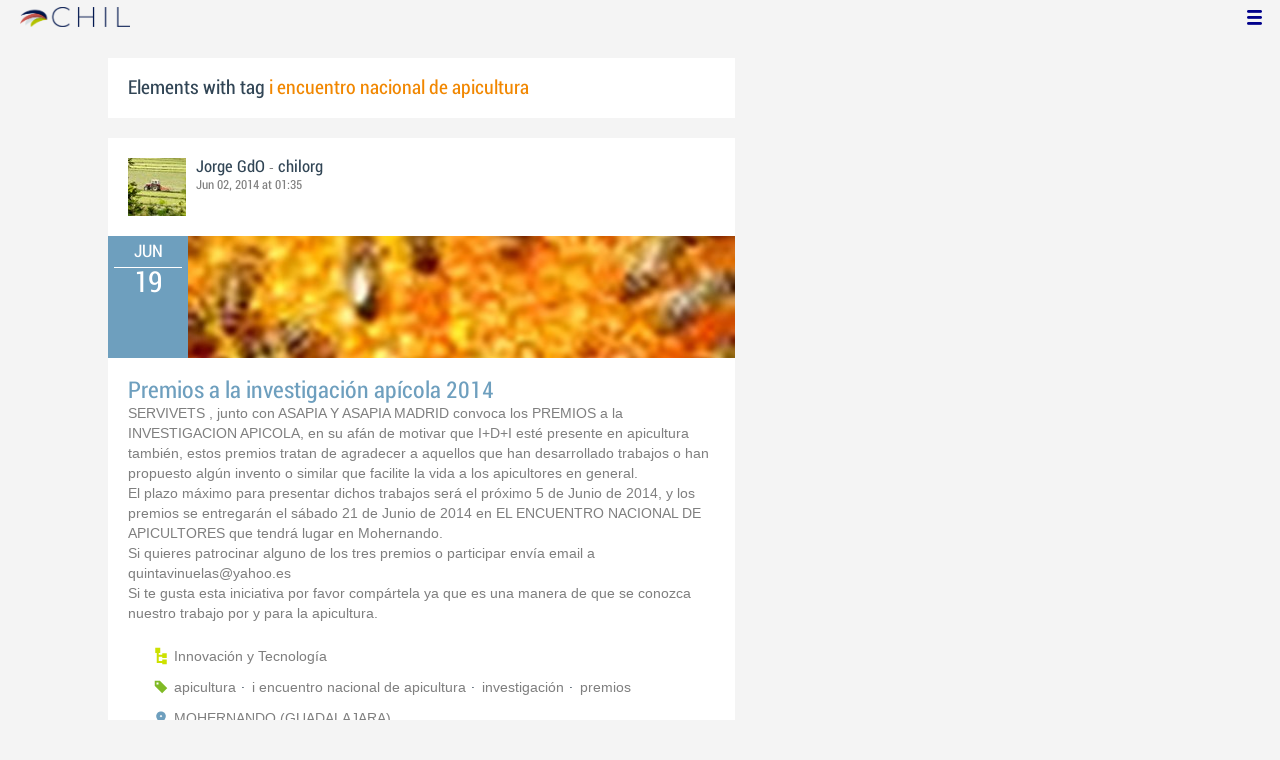

--- FILE ---
content_type: text/html; charset=utf-8
request_url: http://www.chil.me/tag/i%20encuentro%20nacional%20de%20apicultura
body_size: 4953
content:
<!DOCTYPE html>
<html xmlns:fb="http://ogp.me/ns/fb#">
<head>
    <meta http-equiv="Content-Type" content="text/html; charset=utf-8" />
    <meta charset="utf-8" />
    <title>Contents with tag 'i encuentro nacional de apicultura'</title>
    <link href="/favicon.ico" rel="shortcut icon" type="image/x-icon" />
    
    <link href="/Content/themes/base/jquery.ui.core.css" rel="stylesheet"/>
<link href="/Content/themes/base/jquery.ui.resizable.css" rel="stylesheet"/>
<link href="/Content/themes/base/jquery.ui.selectable.css" rel="stylesheet"/>
<link href="/Content/themes/base/jquery.ui.autocomplete.css" rel="stylesheet"/>
<link href="/Content/themes/base/jquery.ui.slider.css" rel="stylesheet"/>
<link href="/Content/themes/base/jquery.ui.datepicker.css" rel="stylesheet"/>
<link href="/Content/themes/base/jquery.ui.progressbar.css" rel="stylesheet"/>
<link href="/Content/themes/base/jquery.ui.theme.css" rel="stylesheet"/>

    <link href="/Content/default.css" rel="stylesheet"/>
<link href="/Content/Profile.css" rel="stylesheet"/>
<link href="/Content/Feeds.css" rel="stylesheet"/>
<link href="/Content/Share.css" rel="stylesheet"/>
<link href="/Content/Files.css" rel="stylesheet"/>
<link href="/Content/Contacts.css" rel="stylesheet"/>
<link href="/Content/Event.css" rel="stylesheet"/>
<link href="/Content/Messaging.css" rel="stylesheet"/>
<link href="/Content/Tagging.css" rel="stylesheet"/>
<link href="/Content/Post.css" rel="stylesheet"/>
<link href="/Content/Common.css" rel="stylesheet"/>
<link href="/content/popup.geolocation.css" rel="stylesheet"/>

    
    <link href="/Scripts/libs/jquery/jcrop/jquery.Jcrop.css" rel="stylesheet"/>

    <style type="text/css">
        .twitter-tweet {
            margin: 10px auto !important;
        }
    </style>

<script>
  (function(i,s,o,g,r,a,m){i['GoogleAnalyticsObject']=r;i[r]=i[r]||function(){
  (i[r].q=i[r].q||[]).push(arguments)},i[r].l=1*new Date();a=s.createElement(o),
  m=s.getElementsByTagName(o)[0];a.async=1;a.src=g;m.parentNode.insertBefore(a,m)
  })(window,document,'script','//www.google-analytics.com/analytics.js','ga');

  ga('create', 'UA-51159158-1', 'auto');
  ga('send', 'pageview');
</script>

</head>
<body>
<div class="identity-menu">
    <h1 class="logo-title"> <!--<a href="/">CHIL.<span>ME</span></a> --></h1>
    

    <!--
    <div id="content-lookup-wrapper">
        <input type="text" id="content-lookup" placeholder="Find people, organizations or groups" />
        <div id="content-lookup-menu" class="actor-suggest"></div>
    </div>
         -->
    <nav>
  <div class="user-menu">
    <input type="checkbox" id="ch-display-usermenu">
    <label class="ch-display-usermenu" for="ch-display-usermenu"><i class="fonticon-Menu"></i></label>
    <div>
      <ul>
       <li>
            <a href="#" title="Login" class="ch-btn-login" title="Login">
                <span><i class="fonticon-User"></i>Login</span>
            </a>
      </li>
      <li>
        <a href="/register" title="Register" class="password" title="Register">
          <span><i class="fonticon-Lock"></i>Register</span>
        </a>
      </li>
    </ul>
  </div>
</div>


    </nav>
</div>


    <div id="wrapper">
        <div>
            <section>
                <div>
                    <div class="content">
                        
<div class="box-style">
    <h3 class="tag-selected">Elements with tag <span>i encuentro nacional de apicultura</span></h3>
</div>

<div class="ch-feeds-stream">

<div class="feed-item " >


<div class="feed-header">
    <div class="feed-author">
        <img src="https://chilmedia.org/v2/media/a88055e1-4613-45b4-b027-1555e65f687e.jpg?w=58&amp;h=58&amp;mode=crop&amp;anchor=topcenter&amp;scale=both" />
        <div class="info-author">
<a class="profile-link" data-id="1006" href="https://chil.me/jorge">Jorge GdO</a>
                - <a href="https://chilorg.chil.me" class="profile-link">chilorg</a>
        </div>
        <div class="feed-info">
            <span class="feed-date">
                
Jun 02, 2014 at 01:35            </span>
        </div>
    </div>

            <div class="ev-hero">
            <div class="calendar-widget"><div class="month">JUN</div><div class="day">19</div></div>
            <div class="ev-img-hero">
                    <img src="https://chilmedia.org/35283.jpg?w=548&h=122&mode=crop&scale=both" />
            </div>
        </div>
</div>



 

<div class="feed-data">
    <div class="feed-author-comment">
            <div>
                <a href="https://chilorg.chil.me/post/premios-a-la-investigacion-apicola-2014-85992" class="title-post relative-url ch-link" data-obj-id="p85992">Premios a la investigación apícola 2014</a>
            </div>

<p>SERVIVETS , junto con ASAPIA Y ASAPIA MADRID convoca los PREMIOS a la INVESTIGACION APICOLA, en su afán de motivar que I+D+I esté presente en apicultura también, estos premios tratan de agradecer a aquellos que han desarrollado trabajos o han propuesto algún invento o similar que facilite la vida a los apicultores en general.   </p><p>El plazo máximo para presentar dichos trabajos será el próximo 5 de Junio de 2014, y los premios se entregarán el sábado 21 de Junio de 2014 en EL ENCUENTRO NACIONAL DE APICULTORES que tendrá lugar en Mohernando.  </p><p>Si quieres patrocinar alguno de los tres premios o participar envía email a quintavinuelas@yahoo.es  </p><p>Si te gusta esta iniciativa por favor compártela ya que es una manera de que se conozca nuestro trabajo por y para la apicultura.  </p>    </div>
    
    <div class="feed-post-details">

    <div class="feed-categories set-icon">
            <a href="/Category/Objects?categoryId=55624&amp;slug=innovacion-y-tecnologia&amp;pageIndex=0">Innovaci&#243;n y Tecnolog&#237;a</a>
    </div>




    <div class="set-icon feed-tags">
            <a href="/tag/apicultura">apicultura</a>
            <a href="/tag/i%20encuentro%20nacional%20de%20apicultura">i encuentro nacional de apicultura</a>
            <a href="/tag/investigaci%C3%B3n">investigaci&#243;n</a>
            <a href="/tag/premios">premios</a>
    </div>



            <a class="set-icon post-location">MOHERNANDO (GUADALAJARA)</a>
    </div>


<div class=share-holder data-ot="post" data-id="85992">

<div class="feed-share">    
	<nav>
		<ul>
			<li>
				    <a title="Like" class="ch-iconadd-like fonticon-Heart" data-obj-id="85992" data-obj-type="post"></a>
                <a class="likes-count" data-obj-id="85992" data-type="post" style=display:none;>
                    <span data-obj-id="85992">0</span>
                </a>
			</li>
            <li>
                <a title="Share by email" class="ch-iconmail fonticon-Mail" rel="nofollow" data-obj-id="p85992"></a>
            </li>
			<li>                
                <a title="Share on Facebook" class="ch-iconfcb fonticon-Facebook" rel="nofollow" data-obj-id="p85992"></a>       
			</li>
			<li>
                <a title="Share on Twitter" class="ch-icontwitter fonticon-Twitter" rel="nofollow" data-obj-id="p85992"></a>
			</li>
		</ul>
	</nav>
        <div class="feed-comments-info">
            <a href="/post/85992/comments" class="view-all-comments">
                Comments: 0
            </a>
        </div>      
               
</div>
   
</div>






</div>






</div>





<div class="feed-item " >


<div class="feed-header">
    <div class="feed-author">
        <img src="https://chilmedia.org/v2/media/a88055e1-4613-45b4-b027-1555e65f687e.jpg?w=58&amp;h=58&amp;mode=crop&amp;anchor=topcenter&amp;scale=both" />
        <div class="info-author">
<a class="profile-link" data-id="1006" href="https://chil.me/jorge">Jorge GdO</a>
                - <a href="https://chilorg.chil.me" class="profile-link">chilorg</a>
        </div>
        <div class="feed-info">
            <span class="feed-date">
                
Jun 02, 2014 at 01:48            </span>
        </div>
    </div>

            <div class="ev-hero">
            <div class="calendar-widget"><div class="month">JUN</div><div class="day">19</div></div>
            <div class="ev-img-hero">
                    <img src="https://chilmedia.org/34451.jpg?w=548&h=122&mode=crop&scale=both" />
            </div>
        </div>
</div>



 

<div class="feed-data">
    <div class="feed-author-comment">
            <div>
                <a href="https://chilorg.chil.me/post/i-encuentro-nacional-de-apicultores-84367" class="title-post relative-url ch-link" data-obj-id="p84367">I Encuentro Nacional de Apicultores</a>
            </div>

<p>VIERNES 20 DE JUNIO  </p><p>Mañana:  </p><p>9:15 INAUGURACION:  </p><p>10:00 JORNADA TECNICA APICOLA (Gratuita asistencia libre)  </p><p>Tarde:  </p><p>16:00-20:00 h  </p><p>- CURSO DE INICIACION A LA APICULTURA.  </p><p>- CURSO DE CRIA DE REINAS  </p><p>- CURSO DE PATOLOGIA APICOLA.  </p><p>- CURSO DE APICULTURA ECOLOGICA.  </p><p>SABADO 21 DE JUNIO  </p><p>9:15 -14:00h  </p><p>PREMIO A LA INVESTIGACION APICOLA ASAPIA 2014  </p><p>16:00-20:00h  </p><p>CURSO DE INICIACION A LA APICULTURA.  </p><p>- CURSO DE CRIA DE REINAS  </p><p>- CURSO DE PATOLOGIA APICOLA.  </p><p>- CURSO DE APICULTURA ECOLOGICA.  </p><p>DOMINGO 22 DE JUNIO  </p><p>10:00-13:30h  </p><p>CURSO DE INICIACION A LA APICULTURA.  </p><p>- CURSO DE CRIA DE REINAS  </p><p>- CURSO DE PATOLOGIA APICOLA.  </p><p>- CURSO APICULTURA ECOLOGICA  </p><p>13:30CLAUSURA ENCUENTRO NACIONAL APICOLA.  </p><p>Se realizarán exposiciones de maquinaria, colmenas, cera etc, diferentes talleres prácticos, exposiciones de pintura etc..  </p><p>Vuestra ayuda es fundamental para que este evento apícola sea exitoso, rogamos su difusión.  </p>    </div>
    <div class="feed-item-box">
    
        <div class="file-doc-preview file-preview-wrapper">
                <div class="doc-ext pdf"></div>
            <img src="https://chilmedia.org/v2/media/12226bd5-8185-4abf-ac53-d7cf25d12bb9.jpg?w=72&h=88&mode=carve" class="thumb" />
            <a class="copy-file" data-id="-0">Copy</a>
            <a target="_blank" href="/download-file/5ca99a59-b1d0-47a9-a688-87bffdf1fbaa/cartel_definitivo" class="content-link">Read</a>
        </div>
    
    <div class="feed-text">
        <p class="feed-text-title document-title">
Cartel_definitivo        </p>
        <p class="feed-text-desc">
            
        </p>

                <p class="feed-text-desc">Pages:
                    <span>
                        1
                    </span>
                </p>

                <p class="feed-text-desc">Size:
                    <span>
                        5.32 Mb
                    </span>
                </p>
    </div>
</div>
    <div class="feed-post-details">

    <div class="feed-categories set-icon">
            <a href="/Category/Objects?categoryId=55622&amp;slug=ganaderia&amp;pageIndex=0">Ganader&#237;a</a>
    </div>




    <div class="set-icon feed-tags">
            <a href="/tag/abeja">abeja</a>
            <a href="/tag/apicola">apicola</a>
            <a href="/tag/apicultura">apicultura</a>
            <a href="/tag/i%20encuentro%20nacional%20de%20apicultura">i encuentro nacional de apicultura</a>
    </div>



            <a class="set-icon post-location">MOHERNANDO (GUADALAJARA)</a>
    </div>


<div class=share-holder data-ot="post" data-id="84367">

<div class="feed-share">    
	<nav>
		<ul>
			<li>
				    <a title="Like" class="ch-iconadd-like fonticon-Heart" data-obj-id="84367" data-obj-type="post"></a>
                <a class="likes-count" data-obj-id="84367" data-type="post" style=display:none;>
                    <span data-obj-id="84367">0</span>
                </a>
			</li>
            <li>
                <a title="Share by email" class="ch-iconmail fonticon-Mail" rel="nofollow" data-obj-id="p84367"></a>
            </li>
			<li>                
                <a title="Share on Facebook" class="ch-iconfcb fonticon-Facebook" rel="nofollow" data-obj-id="p84367"></a>       
			</li>
			<li>
                <a title="Share on Twitter" class="ch-icontwitter fonticon-Twitter" rel="nofollow" data-obj-id="p84367"></a>
			</li>
		</ul>
	</nav>
        <div class="feed-comments-info">
            <a href="/post/84367/comments" class="view-all-comments">
                Comments: 0
            </a>
        </div>      
               
</div>
   
</div>






</div>






</div>





</div>
<div class="more-feeds-wrapper">
    <div class="loading-txt loading-more">Loading, please wait...</div>
</div>



                    </div>
                </div>
            </section>
            <aside class="side-right">

    
            </aside>
        </div>
    </div>
    <footer id="footer">
<div class="section-footer">
    <p></p>
    <br class="clear" />
</div>
    </footer>
<div id="fb-root"></div>
<script type="text/javascript" src="/Scripts/jquery-1.7.2.min.js"></script>
<script src="/Scripts/modernizr-2.5.3.js"></script>

<script src="/Scripts/libs/jquery/jquery-ui-1.10.3.custom.js"></script>
<script src="/Scripts/libs/jquery/jquery.validate.js"></script>
<script src="/Scripts/libs/jquery/jquery.validate.unobtrusive.js"></script>
<script src="/Scripts/libs/jquery/jquery.tools.all.js"></script>
<script src="/Scripts/libs/jquery/jquery.autoresize.js"></script>
<script src="/Scripts/libs/jquery/jquery.form.js"></script>
<script src="/Scripts/libs/jquery/scrollpagination.js"></script>
<script src="/Scripts/libs/jquery/jquery.sbscroller.js"></script>
<script src="/Scripts/libs/jquery/jquery.mousewheel.js"></script>
<script src="/Scripts/libs/jquery/jquery.autoSuggest.js"></script>

<script src="/Scripts/settings.js"></script>
<script src="/Scripts/libs/utils.js"></script>
<script src="/Scripts/App/core.js"></script>
<script src="/Scripts/App/localization.js"></script>
<script src="/Scripts/App/ui.js"></script>
<script src="/Scripts/App/dialogs.js"></script>
<script src="/Scripts/App/news-feeds-stream.js"></script>
<script src="/Scripts/App/postform.simple-post.js"></script>
<script src="/Scripts/App/postform.question-post.js"></script>
<script src="/Scripts/App/postform.publi-post.js"></script>
<script src="/Scripts/App/postform.event-post.js"></script>
<script src="/Scripts/App/postform.news-post.js"></script>
<script src="/Scripts/App/postform.document-post.js"></script>
<script src="/Scripts/App/postform.link-post.js"></script>
<script src="/Scripts/App/likes.js"></script>
<script src="/Scripts/App/comments.js"></script>
<script src="/Scripts/App/followers.js"></script>
<script src="/Scripts/App/jsoneditor.js"></script>
<script src="/Scripts/App/formedit.js"></script>
<script src="/Scripts/App/profile.js"></script>
<script src="/Scripts/App/fs.js"></script>
<script src="/Scripts/App/fs.fileExplorer.js"></script>
<script src="/Scripts/App/fs.fileUploader.js"></script>
<script src="/Scripts/App/fs.filePicker.js"></script>
<script src="/Scripts/App/fs.fileManager.js"></script>
<script src="/Scripts/App/contactManager.js"></script>
<script src="/Scripts/App/embedplayer.js"></script>
<script src="/Scripts/App/geolocation.js"></script>
<script src="/Scripts/App/photoviewer.js"></script>
<script src="/Scripts/App/socialNetwork.js"></script>
<script src="/Scripts/App/htmlExpandable.js"></script>
<script src="/Scripts/App/organization.js"></script>
<script src="/Scripts/App/detectmobilebrowser.js"></script>
<script src="/Scripts/App/messaging.js"></script>
<script src="/Scripts/App/linkForm.js"></script>
<script src="/Scripts/App/products.js"></script>
<script src="/Scripts/App/badges.js"></script>
<script src="/Scripts/App/attachmentsManager.js"></script>
<script src="/Scripts/App/website.js"></script>
<script src="/Scripts/App/catalog.js"></script>
<script src="/Scripts/App/categories.js"></script>
<script src="/Scripts/App/categoriespicker.js"></script>
<script src="/Scripts/App/rolespicker.js"></script>
<script src="/Scripts/App/events.js"></script>
<script src="/Scripts/App/posts.js"></script>
<script src="/Scripts/App/tags.js"></script>
<script src="/Scripts/App/actors.js"></script>
<script src="/Scripts/App/projects.js"></script>
<script src="/Scripts/App/projectsList.js"></script>
<script src="/Scripts/App/login.js"></script>
<script src="/Scripts/App/widgets.profile.js"></script>
<script src="/Scripts/App/widgets.lists.js"></script>
<script src="/Scripts/App/followButton.js"></script>
<script src="/Scripts/App/actorsAutocomplete.js"></script>
<script src="/Scripts/App/listsManager.js"></script>
<script src="/Scripts/App/newsFeedsManager.js"></script>
<script src="/Scripts/App/account.js"></script>
<script src="/Scripts/App/tabs.js"></script>
<script src="/Scripts/App/notificationsWidget.js"></script>
<script src="/Scripts/App/popupDocument.js"></script>
<script src="/Scripts/App/controlPanel.js"></script>
<script src="/Scripts/App/listspicker.js"></script>
<script src="/Scripts/App/zonesManager.js"></script>
<script src="/Scripts/App/mobileConfiguration.js"></script>
<script src="/Scripts/App/slider.editor.js"></script>
<script src="/Scripts/App/image.editor.js"></script>


<script type="text/javascript">
    $(function () {
App.NewsFeedsStream.setup({"more":"/tag/i encuentro nacional de apicultura/page-{0}"});
App.setupMenu();
});
    
    $(function() {
        $.getScript('//connect.facebook.net/es_ES/all.js', function () {
            FB.init({
                appId: '267165023324021',
                status: true,
                cookie: true,
                xfbml: true
            });
        });

        var po = document.createElement('script'); po.type = 'text/javascript'; po.async = true;
        po.src = 'https://apis.google.com/js/client:plusone.js';
        var s = document.getElementsByTagName('script')[0]; s.parentNode.insertBefore(po, s);
    });
</script>


<script type="text/javascript" src="https://appleid.cdn-apple.com/appleauth/static/jsapi/appleid/1/en_US/appleid.auth.js"></script>

    
    <script type="text/javascript" src="https://maps.googleapis.com/maps/api/js?key=AIzaSyCf2fnRGbWZZF-nhX_IASkKIcbQ55jNK8I&libraries=places"></script>
    

<script defer src="https://static.cloudflareinsights.com/beacon.min.js/vcd15cbe7772f49c399c6a5babf22c1241717689176015" integrity="sha512-ZpsOmlRQV6y907TI0dKBHq9Md29nnaEIPlkf84rnaERnq6zvWvPUqr2ft8M1aS28oN72PdrCzSjY4U6VaAw1EQ==" data-cf-beacon='{"version":"2024.11.0","token":"8edb4e6e32984399b6580939df4c0637","r":1,"server_timing":{"name":{"cfCacheStatus":true,"cfEdge":true,"cfExtPri":true,"cfL4":true,"cfOrigin":true,"cfSpeedBrain":true},"location_startswith":null}}' crossorigin="anonymous"></script>
</body>
</html>

--- FILE ---
content_type: text/css
request_url: http://www.chil.me/Scripts/libs/jquery/jcrop/jquery.Jcrop.css
body_size: 842
content:
/* jquery.Jcrop.min.css v0.9.12 (build:20130126) */
.jcrop-holder{direction:ltr;text-align:left;}
.jcrop-vline,.jcrop-hline{background:#FFF url(/images/jcrop.gif);font-size:0;position:absolute;}
.jcrop-vline{height:100%;width:1px!important;}
.jcrop-vline.right{right:0;}
.jcrop-hline{height:1px!important;width:100%;}
.jcrop-hline.bottom{bottom:0;}
.jcrop-tracker{-webkit-tap-highlight-color:transparent;-webkit-touch-callout:none;-webkit-user-select:none;height:100%;width:100%;}
.jcrop-handle{background-color:#333;border:1px #EEE solid;font-size:1px;height:7px;width:7px;}
.jcrop-handle.ord-n{left:50%;margin-left:-4px;margin-top:-4px;top:0;}
.jcrop-handle.ord-s{bottom:0;left:50%;margin-bottom:-4px;margin-left:-4px;}
.jcrop-handle.ord-e{margin-right:-4px;margin-top:-4px;right:0;top:50%;}
.jcrop-handle.ord-w{left:0;margin-left:-4px;margin-top:-4px;top:50%;}
.jcrop-handle.ord-nw{left:0;margin-left:-4px;margin-top:-4px;top:0;}
.jcrop-handle.ord-ne{margin-right:-4px;margin-top:-4px;right:0;top:0;}
.jcrop-handle.ord-se{bottom:0;margin-bottom:-4px;margin-right:-4px;right:0;}
.jcrop-handle.ord-sw{bottom:0;left:0;margin-bottom:-4px;margin-left:-4px;}
.jcrop-dragbar.ord-n,.jcrop-dragbar.ord-s{height:7px;width:100%;}
.jcrop-dragbar.ord-e,.jcrop-dragbar.ord-w{height:100%;width:7px;}
.jcrop-dragbar.ord-n{margin-top:-4px;}
.jcrop-dragbar.ord-s{bottom:0;margin-bottom:-4px;}
.jcrop-dragbar.ord-e{margin-right:-4px;right:0;}
.jcrop-dragbar.ord-w{margin-left:-4px;}
.jcrop-light .jcrop-vline,.jcrop-light .jcrop-hline{background:#FFF;filter:alpha(opacity=70)!important;opacity:.70!important;}
.jcrop-light .jcrop-handle{-moz-border-radius:3px;-webkit-border-radius:3px;background-color:#000;border-color:#FFF;border-radius:3px;}
.jcrop-dark .jcrop-vline,.jcrop-dark .jcrop-hline{background:#000;filter:alpha(opacity=70)!important;opacity:.7!important;}
.jcrop-dark .jcrop-handle{-moz-border-radius:3px;-webkit-border-radius:3px;background-color:#FFF;border-color:#000;border-radius:3px;}
.solid-line .jcrop-vline,.solid-line .jcrop-hline{background:#FFF;}
.jcrop-holder img,img.jcrop-preview{max-width:none;}


--- FILE ---
content_type: application/javascript
request_url: http://www.chil.me/Scripts/App/formedit.js
body_size: 2056
content:
var test_holder = document.getElementById('test_holder');
var form_holder = document.getElementById('form_holder');

if (test_holder != null || form_holder != null) {

    var schema= null;
    var required= null;
    var editor = null;
    if (test_holder != null) {
        schema =  {
            type: "object",
            title: "Test",
            properties: {
                ExecutionTime: {
                    type: "number",
                    title: "Execution time",
                    description: "Time of examination in seconds",
                },
                TotalPoints: {
                    type: "number",
                    title: "Total points",
                    description: "Number of points in the test",
                },
                MinimumPoints: {
                    type: "number",
                    title: "Minimum points",
                    description: "Minimum points to pass the test",
                },
                Questions: {
                    type: "array",
                    title: "Questions",
                    items: {
                        type: "object",
                        title: "Question",
                        properties: {
                            QuestionName: {
                                type: "string",
                                title: "Title"
                            },
                            Description: {
                                type: "string",
                                title: "Explanation"
                            },
                            Answers: {
                                type: "array",
                                format: "table",
                                title: "Answers",
                                items: {
                                    type: "object",
                                    title: "Answer",
                                    properties: {
                                        Text: {
                                            type: "string",
                                            title: "Title"
                                        },
                                        IsCorrect: {
                                            type: "boolean",
                                            title: "Is Correct"
                                        }
                                    },
                                    required: [
                                        "QuestionName",
                                        "IsCorrect"
                                    ]
                                }
                            },
                            SucessPointValue: {
                                type: "number",
                                title: "Points if success",
                                description: "Points of this question if aswered correctly",
                            },
                            FailedPointValue: {
                                type: "number",
                                title: "Points if fail",
                                description: "Points of this question if the answer is wrong (usually negative: -0.5)",
                            }
                        },
                        required: [
                            "QuestionName",
                            "Answers"
                        ]
                    }
                }
            },
            required :  [
                "ExecutionTime",
                "TotalPoints",
                "MinimumPoints"
            ]
        };

        editor = new JSONEditor(test_holder, {

            schema: schema,
            required: required
        }
        );

    };
    
    if (form_holder != null) {
        schema =  {
            type: "object",
            title: "Form",
            properties: {
                User: {
                    type: "string",
                    title: "User ident",
                    description: "¿Como se va a identificar al usuario?",
                    enum: ["Anonymous", "User Identified", "User Registered"],
                    default: "User Registered"
                },
                Cardinality: {
                    type: "number",
                    title: "Cardinality",
                    description: "Number of times a user can fill the form",
                    default: 1,
                    minimum: 1
                },
                FormTitle: {
                    type: "string",
                    title: "Form title",
                    description: "Title of the form"
                },
                AcceptMessage: {
                    type: "string",
                    title: "Accept message",
                    description: "Accepting message after filling the form"
                },
                ButtonCaption1: {
                    type: "string",
                    title: "Fill button caption",
                    description: "Text of the fill buttton"
                },
                ButtonCaption2: {
                    type: "string",
                    title: "Send caption",
                    description: "Text of the send buttton"
                },
                Groups: {
                    type: "array",
                    title: "Groups",
                    items: {
                        type: "object",
                        title: "Group",
                        properties: {
                            GroupName: {
                                type: "string",
                                title: "Title"
                            },
                            Description: {
                                type: "string",
                                title: "Sub title"
                            },
                            Footer: {
                                type: "string",
                                title: "Footer"
                            },
                            Fields: {
                                type: "array",
                                title: "Fields",
                                items: {
                                    type: "object",
                                    title: "Field",
                                    properties: {
                                        Tag: {
                                            type: "string",
                                            title: "Tag"
                                        },
                                        Title: {
                                            type: "string",
                                            title: "Title"
                                        },
                                        Description: {
                                            type: "string",
                                            title: "Description"
                                        },
                                        Type: {
                                            type: "string",
                                            enum: ["int", "string", "text", "date", "boolean", "number"],
                                            title: "Data type",
                                            default: "string"
                                        },
                                        Values: {
                                            type: "string",
                                            title: "Valid values",
                                            description: "Lista de valores validos separados por ',' o en blanco si es un campo abierto"
                                        },
                                        Default: {
                                            type: "string",
                                            title: "Default value",
                                            description: "Default value if applicable"
                                        },
                                        Select: {
                                            type: "string",
                                            enum: ["combo", "radio", "slider", "multiple"],
                                            title: "Select values",
                                            default: "string"
                                        },
                                        Mandatory: {
                                            type: "boolean",
                                            title: "Mandatory field"
                                        }
                                    },
                                    required: [
                                        "Tag",
                                        "Title",
                                        "Type",
                                        "Mandatory"
                                    ]
                                }
                            }
                        },
                        additionalProperties: false,
                        required: [
                            "GroupName",
                            "Fields"
                        ]
                    }
                }
            },
            additionalProperties: false,
            required :  [
                "User",
                "Cardinality",
                "Groups"
            ]
        };

        editor = new JSONEditor(form_holder, {

            schema: schema,
            required: required
        }
        );
    };
    

    if (editor != null) {
        editor.on('change', function () {
            document.getElementById("body").value = JSON.stringify(editor.getValue());
        });
    
        var valStr = document.getElementById("body").value;
        if (valStr != null && valStr.trim() != '') {
            editor.setValue(JSON.parse(valStr))
        }
    
        $(".button-submit").on("click", function () {
            document.getElementById("body").value = JSON.stringify(editor.getValue());
            console.log(editor.getValue());
        });
    }



    /*
    // Hook up the submit button to log to the console
    document.getElementById('submit').addEventListener('click', function () {
        // Get the value from the editor
        
    });
    */
}
